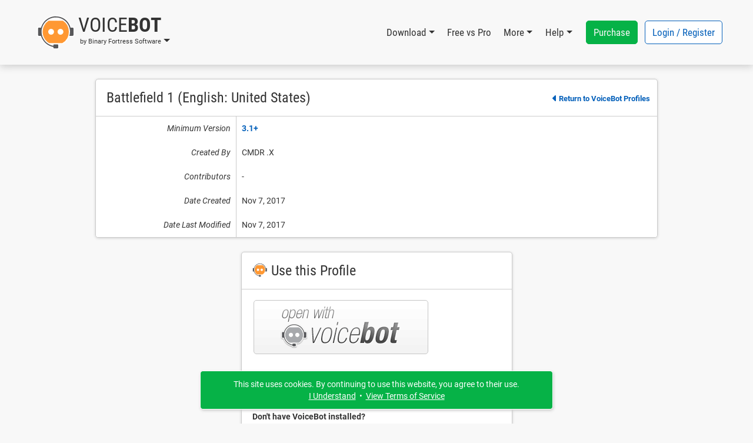

--- FILE ---
content_type: text/html; charset=UTF-8
request_url: https://www.voicebot.net/Profiles/View/?ID=9229b5a0-2cb4-468f-9932-bfde34b29e74
body_size: 19069
content:
<!DOCTYPE html>

<html lang="EN" xml:lang="EN" xmlns="http://www.w3.org/1999/xhtml">

<head>
    <meta http-equiv="Content-Type" content="text/html; charset=UTF-8" />
    <meta http-equiv="X-UA-Compatible" content="IE=edge" />
    <meta name="theme-color" content="#0460ba" />
    <meta name="color-scheme" content="light dark" />
    <meta name="misapplication-TileColor" content="#0460ba" />
    <meta name="viewport" content="width=device-width, height=device-height, initial-scale=1, user-scalable=yes, minimum-scale=0.25, maximum-scale=10" />
    <link rel="icon" href="/favicon.ico" type="image/x-icon" />
    <link rel="shortcut icon" href="/favicon.ico" type="image/x-icon" />
    <link rel="manifest" href="/manifest.json" />
    <link rel="apple-touch-icon" href="https://www.binaryfortress.com/MediaCommon/Products/256/VoiceBot.light.png" />

    <title>Battlefield 1 (English: United States) &bull; Profile &bull; VoiceBot by Binary Fortress Software</title>

    <link rel="alternate" type="application/rss+xml" title="Binary Fortress News" href="https://feeds.feedburner.com/BinaryFortressSoftware/" />
    <!-- JS1 -->
    <script src="/MediaCommon/jQuery/jquery.js?rev=2026-01-09-18-31-20260109144001" type="text/javascript"></script>
    <script src="/MediaCommon/Vue/vue.min.js?rev=2026-01-09-18-31-20260109144001" type="text/javascript"></script>
    <script src="/MediaCommon/Vue/vuedraggable.umd.min.js?rev=2026-01-09-18-31-20260109144001" type="text/javascript"></script>
    <script src="/MediaCommon/Generated/bfs.common.min.js?rev=2026-01-09-18-31-20260109144001" type="text/javascript"></script>
    <script src="/MediaCommon/Bootstrap/bootstrap.bundle.min.js?rev=2026-01-09-18-31-20260109144001" type="text/javascript"></script>
    <script src="/MediaCommon/Sentry/bundle.min.js" crossorigin="anonymous" type="text/javascript"></script>

    <!-- JS2 -->
    <script src="/MediaCommon/Generated-shoelace/shoelace.custom.js?rev=2026-01-09-18-31-20260109144001" type="text/javascript"></script>
    <script type="text/javascript">function preloadImage(src) { var img = new Image(); img.src = src; }</script>
    <script src="/MediaCommon/jQuery/draggable.js?rev=2026-01-09-18-31-20260109144001" type="text/javascript"></script>

    <!-- CSS2 -->
    <link rel="stylesheet" type="text/css" href="/MediaCommon/Generated-shoelace/shoelace.dark.css" />
    <link rel="stylesheet" type="text/css" href="/MediaCommon/Generated-shoelace/shoelace.light.css" />
    <link rel="stylesheet" type="text/css" href="/MediaCommon/Generated/BFS.min.css?rev=2026-01-09-18-31-20260109144001" />

    <!-- HeaderMisc -->
    
    <!-- Google Authentication -->
    <script src="https://accounts.google.com/gsi/client" async defer></script>
    <meta name="description" content="VoiceBot lets you take command with your voice! Say commands out loud to send actions to your games and applications. Use your voice to type keyboard shortcuts, click and move your mouse, and execute macros and scripts." />
    <!-- X -->
    <meta name="twitter:card" content="photo" />
    <meta name="twitter:url" content="https://www.voicebot.net/Profiles/View/?ID=9229b5a0-2cb4-468f-9932-bfde34b29e74" />
    <meta name="twitter:title" content="VoiceBot" />
    <meta name="twitter:description" content="VoiceBot lets you take command with your voice! Say commands out loud to send actions to your games and applications. Use your voice to type keyboard shortcuts, click and move your mouse, and execute macros and scripts." />
    <meta name="twitter:image" content="https://www.binaryfortress.com/MediaCommon/Products/256/VoiceBot.light.png" />
    <meta name="twitter:image:width" content="256" />
    <meta name="twitter:image:height" content="256" />

</head>
<body data-theme="light" class="" >
<!-- Fade / Loading -->
<div id="bfFadeContents">
    <div id="bfLoadingSpinner"><img src="https://www.voicebot.net/MediaCommon/SVGs/Animated/LoadingSpinnerWhite.svg" style="box-sizing:border-box;position:relative;overflow:hidden;vertical-align:middle;width:256px;height:256px;" /></div>
</div>

<!-- Toast Notifications -->
<sl-alert id="toastGeneral" variant="primary" duration="7000" closable><sl-icon slot="icon" src="https://www.voicebot.net/MediaCommon/SVGs/FontAwesome/circle-info.blue.svg" style="font-size:24px;"></sl-icon><div id="toastGeneralMessage"></div></sl-alert>
<sl-alert id="toastSuccess" variant="success" duration="7000" closable><sl-icon slot="icon" src="https://www.voicebot.net/MediaCommon/SVGs/FontAwesome/circle-check.green.svg" style="font-size:24px;"></sl-icon><div id="toastSuccessMessage"></div></sl-alert>
<sl-alert id="toastWarning" variant="warning" duration="7000" closable><sl-icon slot="icon" src="https://www.voicebot.net/MediaCommon/SVGs/FontAwesome/triangle-exclamation.yellow.svg" style="font-size:24px;"></sl-icon><div id="toastWarningMessage"></div></sl-alert>
<sl-alert id="toastError" variant="danger" duration="7000" closable><sl-icon slot="icon" src="https://www.voicebot.net/MediaCommon/SVGs/FontAwesome/square-exclamation.red.svg" style="font-size:24px;"></sl-icon><div id="toastErrorMessage"></div></sl-alert>

<!-- Ajax Loading -->
<div id="masterAjaxLoading"><img src="https://www.voicebot.net/MediaCommon/SVGs/Animated/LoadingSpinner.svg" alt="Processing Ajax..." style="box-sizing:border-box;position:relative;overflow:hidden;vertical-align:middle;width:16px;height:16px;" HelpButtonData="Processing Ajax..." HelpButtonDataAlign="BelowMiddle" /></div>

<!-- Dialogs Ajax -->
<div id="bfDialogsAjax"></div>
<!-- Dialogs Ajax End -->
<!-- Dialogs Content -->
<div id="DialogWrapper"><div id="bfDialogMessage" class="bfDialogJS" style="width:auto;min-width:400px;max-width:600px"><div class="bfDialogDragJS"></div><div id=""><a name="dialogmessage" style="width:0; height:0;"></a><h2 class="TableTitle TableTitleDialog"><div class="TableTitleText">Title</div><div class="TitleButtons"></div><div HelpButtonData="Close Dialog" HelpButtonDataAlign="BelowMiddle" class="TableTitleButton bfDialogCloseJS"><a href="#" onclick="return bfs.dialog.closeDialog('bfDialogMessage');"><img src="https://www.voicebot.net/MediaCommon/SVGs/FontAwesome/circle-xmark.blue.svg" style="box-sizing:border-box;position:relative;overflow:hidden;vertical-align:middle;width:24px;height:24px;" /></a></div></h2><div class="TableTitleContent table-responsive"><div class="bfDialogInnerJS bfDialogInnerWithButtonsJS"><div class="bfDialogInnerText bfDialogTextFrame">Message</div>
</div>
</div></div><div class="bfDialogBottomButtonsJS"><a href="" id="btnMessageOK" onclick="return bfs.dialog.closeWrappingDialog(this);" class="ControlButton ButtonGreen">OK</a></div></div>
<div id="bfDialogMessageConfirm" class="bfDialogJS" style="width:auto;min-width:400px;max-width:600px"><div class="bfDialogDragJS"></div><div id=""><a name="dialogmessageconfirm" style="width:0; height:0;"></a><h2 class="TableTitle TableTitleDialog"><div class="TableTitleText">Confirm</div><div class="TitleButtons"></div><div HelpButtonData="Close Dialog" HelpButtonDataAlign="BelowMiddle" class="TableTitleButton bfDialogCloseJS"><a href="#" onclick="return bfs.dialog.closeDialog('bfDialogMessageConfirm');"><img src="https://www.voicebot.net/MediaCommon/SVGs/FontAwesome/circle-xmark.blue.svg" style="box-sizing:border-box;position:relative;overflow:hidden;vertical-align:middle;width:24px;height:24px;" /></a></div></h2><div class="TableTitleContent table-responsive"><div class="bfDialogInnerJS bfDialogInnerWithButtonsJS"><div class="bfDialogInnerText bfDialogTextFrame"></div>
</div>
</div></div><div class="bfDialogBottomButtonsJS"><a href="" id="btnConfirmNo" onclick="return false;" class="ControlButton">No</a><a href="" id="btnConfirmYes" onclick="return false;" class="ControlButton ButtonGreen GapLeft">Yes</a></div></div>
<div id="bfDialogMessageConfirmWarning" class="bfDialogJS" style="width:auto;min-width:400px;max-width:600px"><div class="bfDialogDragJS"></div><div id=""><a name="dialogmessageconfirmwarning" style="width:0; height:0;"></a><h2 class="TableTitle TableTitleDialog"><div class="TableTitleText">Confirm</div><div class="TitleButtons"></div><div HelpButtonData="Close Dialog" HelpButtonDataAlign="BelowMiddle" class="TableTitleButton bfDialogCloseJS"><a href="#" onclick="return bfs.dialog.closeDialog('bfDialogMessageConfirmWarning');"><img src="https://www.voicebot.net/MediaCommon/SVGs/FontAwesome/circle-xmark.blue.svg" style="box-sizing:border-box;position:relative;overflow:hidden;vertical-align:middle;width:24px;height:24px;" /></a></div></h2><div class="TableTitleContent table-responsive"><div class="bfDialogInnerJS bfDialogInnerWithButtonsJS"><div class="bfDialogInnerText bfDialogTextFrame"></div>
</div>
</div></div><div class="bfDialogBottomButtonsJS"><a href="" id="btnConfirmWarningNo" onclick="return false;" class="ControlButton">Cancel</a><a href="" id="btnConfirmWarningYes" onclick="return false;" class="ControlButton ButtonYellow GapLeft">Confirm</a></div></div>
<div id="bfDialogMessageConfirmDelete" class="bfDialogJS" style="width:auto;min-width:400px;max-width:600px"><div class="bfDialogDragJS"></div><div id=""><a name="dialogmessageconfirmdelete" style="width:0; height:0;"></a><h2 class="TableTitle TableTitleDialog"><div class="TableTitleText">Confirm</div><div class="TitleButtons"></div><div HelpButtonData="Close Dialog" HelpButtonDataAlign="BelowMiddle" class="TableTitleButton bfDialogCloseJS"><a href="#" onclick="return bfs.dialog.closeDialog('bfDialogMessageConfirmDelete');"><img src="https://www.voicebot.net/MediaCommon/SVGs/FontAwesome/circle-xmark.blue.svg" style="box-sizing:border-box;position:relative;overflow:hidden;vertical-align:middle;width:24px;height:24px;" /></a></div></h2><div class="TableTitleContent table-responsive"><div class="bfDialogInnerJS bfDialogInnerWithButtonsJS"><div class="bfDialogInnerText bfDialogTextFrame"></div>
</div>
</div></div><div class="bfDialogBottomButtonsJS"><a href="" id="btnConfirmDeleteNo" onclick="return false;" class="ControlButton">Cancel</a><a href="" id="btnConfirmDeleteYes" onclick="return false;" class="ControlButton ButtonRed GapLeft">Delete</a></div></div>
<div id="bfDialogMessageConfirmDeleteWithCheckbox" class="bfDialogJS" style="width:auto;min-width:400px;max-width:600px"><div class="bfDialogDragJS"></div><div id=""><a name="confirm" style="width:0; height:0;"></a><h2 class="TableTitle TableTitleDialog"><div class="TableTitleText">Confirm</div><div class="TitleButtons"></div><div HelpButtonData="Close Dialog" HelpButtonDataAlign="BelowMiddle" class="TableTitleButton bfDialogCloseJS"><a href="#" onclick="return bfs.dialog.closeDialog('bfDialogMessageConfirmDeleteWithCheckbox');"><img src="https://www.voicebot.net/MediaCommon/SVGs/FontAwesome/circle-xmark.blue.svg" style="box-sizing:border-box;position:relative;overflow:hidden;vertical-align:middle;width:24px;height:24px;" /></a></div></h2><div class="TableTitleContent table-responsive"><form class="bfDialogInnerJS bfDialogInnerWithButtonsJS" onsubmit="if($('#frmbfDialogMessageConfirmDeleteWithCheckbox')[0].checkValidity()){bfs.loading.show()};" id="frmbfDialogMessageConfirmDeleteWithCheckbox" name="frmbfDialogMessageConfirmDeleteWithCheckbox" method="post" enctype="multipart/form-data" action="#" accept-charset="UTF-8" >
<input type="hidden" name="FormSubmitfrmbfDialogMessageConfirmDeleteWithCheckbox" id="FormSubmitfrmbfDialogMessageConfirmDeleteWithCheckbox" value="1" />

<div class="row">
<div id="" class="col-md-12 BoxWrap"><div class="Box table-responsive"><div class="TableTitleContent table-responsive"><div class="TableBody container-fluid"><div class="row RowWhiteNoHover"><div class="col-md-12 TableCell text-start ConfirmPromptMessage">Are you sure you want to delete this item?</div></div><div class="row RowWhiteNoHover"><div class="col-md-12 TableCell text-start"><label name="chkfrmbfDialogMessageConfirmDeleteWithCheckboxDeleteOptionLabel" id="chkfrmbfDialogMessageConfirmDeleteWithCheckboxDeleteOptionLabel" class="BFCheckBox"><input type="checkbox" name="chkfrmbfDialogMessageConfirmDeleteWithCheckboxDeleteOption" value="1" id="chkfrmbfDialogMessageConfirmDeleteWithCheckboxDeleteOption"><div class="BFCheckBoxIndicator" style="margin-right:3px"></div><div class="BFCheckBoxText">Confirm</div></label></div></div></div></div></div></div></div>
<div class="bfDialogBottomButtonsJS">
<a href="#" onclick="return bfs.dialog.closeWrappingDialog(this, function(){});" class="ControlButton GapLeft">Cancel</a><input type="submit" name="btnfrmbfDialogMessageConfirmDeleteWithCheckboxDelete" value="Delete" id="btnUpdate019bbfa380f477ce90eb057e66463b89" class="ControlButton ButtonRed GapLeft">
</div>
</form>

</div></div></div>
<div id="bfDialogMessageConfirmDeleteWithRadios" class="bfDialogJS" style="width:auto;min-width:400px;max-width:600px"><div class="bfDialogDragJS"></div><div id=""><a name="confirm" style="width:0; height:0;"></a><h2 class="TableTitle TableTitleDialog"><div class="TableTitleText">Confirm</div><div class="TitleButtons"></div><div HelpButtonData="Close Dialog" HelpButtonDataAlign="BelowMiddle" class="TableTitleButton bfDialogCloseJS"><a href="#" onclick="return bfs.dialog.closeDialog('bfDialogMessageConfirmDeleteWithRadios');"><img src="https://www.voicebot.net/MediaCommon/SVGs/FontAwesome/circle-xmark.blue.svg" style="box-sizing:border-box;position:relative;overflow:hidden;vertical-align:middle;width:24px;height:24px;" /></a></div></h2><div class="TableTitleContent table-responsive"><form class="bfDialogInnerJS bfDialogInnerWithButtonsJS" onsubmit="if($('#frmbfDialogMessageConfirmDeleteWithRadios')[0].checkValidity()){bfs.loading.show()};" id="frmbfDialogMessageConfirmDeleteWithRadios" name="frmbfDialogMessageConfirmDeleteWithRadios" method="post" enctype="multipart/form-data" action="#" accept-charset="UTF-8" >
<input type="hidden" name="FormSubmitfrmbfDialogMessageConfirmDeleteWithRadios" id="FormSubmitfrmbfDialogMessageConfirmDeleteWithRadios" value="1" />

<div class="row">
<div id="" class="col-md-12 BoxWrap"><div class="Box table-responsive"><div class="TableTitleContent table-responsive"><div class="TableBody container-fluid"><div class="row RowWhiteNoHover"><div class="col-md-12 TableCell text-start ConfirmPromptMessage">Are you sure you want to delete this item?</div></div><div class="row DeleteRadioA RowWhiteNoHover"><div class="col-md-12 TableCell text-start"><label for="radfrmbfDialogMessageConfirmDeleteWithRadiosOptionA" class="BFRadioButton"><input type="radio" id="radfrmbfDialogMessageConfirmDeleteWithRadiosOptionA" name="radfrmbfDialogMessageConfirmDeleteWithRadiosOptionRadio" value="OptionA" checked=""><span class="BFRadioButtonText">Placeholder</span><span class="BFRadioButtonCheck"></span></label></div></div><div class="row DeleteRadioB RowWhiteNoHover"><div class="col-md-12 TableCell text-start"><label for="radfrmbfDialogMessageConfirmDeleteWithRadiosOptionB" class="BFRadioButton"><input type="radio" id="radfrmbfDialogMessageConfirmDeleteWithRadiosOptionB" name="radfrmbfDialogMessageConfirmDeleteWithRadiosOptionRadio" value="OptionB" checked=""><span class="BFRadioButtonText">Placeholder</span><span class="BFRadioButtonCheck"></span></label></div></div></div></div></div></div></div>
<div class="bfDialogBottomButtonsJS">
<a href="#" onclick="return bfs.dialog.closeWrappingDialog(this, function(){});" class="ControlButton GapLeft">Cancel</a><input type="submit" name="btnfrmbfDialogMessageConfirmDeleteWithRadiosDelete" value="Delete" id="btnUpdate019bbfa380f4740b873410908a92b0bb" class="ControlButton ButtonRed GapLeft">
</div>
</form>

</div></div></div>
<div id="bfDialogMessageConfirmWarningWithRadios" class="bfDialogJS" style="width:auto;min-width:400px;max-width:600px"><div class="bfDialogDragJS"></div><div id=""><a name="confirm" style="width:0; height:0;"></a><h2 class="TableTitle TableTitleDialog"><div class="TableTitleText">Confirm</div><div class="TitleButtons"></div><div HelpButtonData="Close Dialog" HelpButtonDataAlign="BelowMiddle" class="TableTitleButton bfDialogCloseJS"><a href="#" onclick="return bfs.dialog.closeDialog('bfDialogMessageConfirmWarningWithRadios');"><img src="https://www.voicebot.net/MediaCommon/SVGs/FontAwesome/circle-xmark.blue.svg" style="box-sizing:border-box;position:relative;overflow:hidden;vertical-align:middle;width:24px;height:24px;" /></a></div></h2><div class="TableTitleContent table-responsive"><form class="bfDialogInnerJS bfDialogInnerWithButtonsJS" onsubmit="if($('#frmbfDialogMessageConfirmWarningWithRadios')[0].checkValidity()){bfs.loading.show()};" id="frmbfDialogMessageConfirmWarningWithRadios" name="frmbfDialogMessageConfirmWarningWithRadios" method="post" enctype="multipart/form-data" action="#" accept-charset="UTF-8" >
<input type="hidden" name="FormSubmitfrmbfDialogMessageConfirmWarningWithRadios" id="FormSubmitfrmbfDialogMessageConfirmWarningWithRadios" value="1" />

<div class="row">
<div id="" class="col-md-12 BoxWrap"><div class="Box table-responsive"><div class="TableTitleContent table-responsive"><div class="TableBody container-fluid"><div class="row RowWhiteNoHover"><div class="col-md-12 TableCell text-start ConfirmPromptMessage">Are you sure?</div></div><div class="row DeleteRadioA RowWhiteNoHover"><div class="col-md-12 TableCell text-start"><label for="radfrmbfDialogMessageConfirmWarningWithRadiosOptionA" class="BFRadioButton"><input type="radio" id="radfrmbfDialogMessageConfirmWarningWithRadiosOptionA" name="radfrmbfDialogMessageConfirmWarningWithRadiosOptionRadio" value="OptionA" checked=""><span class="BFRadioButtonText">Placeholder</span><span class="BFRadioButtonCheck"></span></label></div></div><div class="row DeleteRadioB RowWhiteNoHover"><div class="col-md-12 TableCell text-start"><label for="radfrmbfDialogMessageConfirmWarningWithRadiosOptionB" class="BFRadioButton"><input type="radio" id="radfrmbfDialogMessageConfirmWarningWithRadiosOptionB" name="radfrmbfDialogMessageConfirmWarningWithRadiosOptionRadio" value="OptionB" checked=""><span class="BFRadioButtonText">Placeholder</span><span class="BFRadioButtonCheck"></span></label></div></div></div></div></div></div></div>
<div class="bfDialogBottomButtonsJS">
<a href="#" onclick="return bfs.dialog.closeWrappingDialog(this, function(){});" class="ControlButton GapLeft">Cancel</a><input type="submit" name="btnfrmbfDialogMessageConfirmWarningWithRadiosConfirm" value="Confirm" id="btnUpdate019bbfa380f5750d8d1373d5876278b7" class="ControlButton ButtonYellow GapLeft">
</div>
</form>

</div></div></div></div>
<!-- Dialogs Content End -->
<div id="PageWrap" class="JustifyCenter NarrowWidth">
<header>
<nav id="HeaderNav" class="navbar navbar-expand-lg"><div class="container-lg"><div class="nav-item dropdown navbar-nav NavProduct"><a href="#" id="navVoiceBotbyBinaryFortressSoftware" data-bs-auto-close="false" data-bs-toggle="dropdown" aria-expanded="false" role="button" class="nav-link dropdown-toggle"><img src="https://www.voicebot.net/MediaCommon/SVGs/VoiceBot/Logo.light.svg" class="NavProductLogo" alt="VoiceBot: Voice Powered Game Control" style="box-sizing:border-box;position:relative;overflow:hidden;vertical-align:middle;width:64px;height:64px;" HelpButtonData="&lt;span class=&quot;skiptranslate&quot;&gt;VoiceBot: Voice Powered Game Control&lt;/span&gt;" HelpButtonDataAlign="BelowMiddle" /><div class="NavProductName"><div class="NavProductNameTop"><span class="ProductNamePart1 skiptranslate">Voice</span><span class="ProductNamePart2 skiptranslate">Bot</span></div><div class="NavProductNameBottom skiptranslate">by Binary Fortress Software</div></div></a><ul aria-labelledby="navVoiceBotbyBinaryFortressSoftware" class="dropdown-menu"><li><a href="https://www.voicebot.net" HelpButtonData="VoiceBot lets you take command with your voice! Say commands out loud to send actions to your games and applications. Use your voice to type keyboard shortcuts, click and move your mouse, and execute macros and scripts." HelpButtonDataAlign="BelowMiddle" class="dropdown-item"><img src="https://www.binaryfortress.com/MediaCommon/Products/16/VoiceBot.light.png" alt="VoiceBot: Voice Powered Game Control" style="box-sizing:border-box;position:relative;overflow:hidden;margin-right:3px;vertical-align:middle;width:16px;height:16px;" HelpButtonData="&lt;span class=&quot;skiptranslate&quot;&gt;VoiceBot: Voice Powered Game Control&lt;/span&gt;" HelpButtonDataAlign="BelowMiddle" /><span class="skiptranslate">VoiceBot Home</span></a></li><li><a href="https://www.binaryfortress.com" HelpButtonData="At Binary Fortress our goal is to make apps that make your life easier. From multi-monitor enhancements, to helping you deal with email notifications we have everything you need to streamline your day." HelpButtonDataAlign="BelowMiddle" class="dropdown-item"><img src="https://www.binaryfortress.com/MediaCommon/Products/16/BinaryFortress.light.png" alt="Binary Fortress Software: Apps to Make Life Easier" style="box-sizing:border-box;position:relative;overflow:hidden;margin-right:3px;vertical-align:middle;width:16px;height:16px;" HelpButtonData="&lt;span class=&quot;skiptranslate&quot;&gt;Binary Fortress Software: Apps to Make Life Easier&lt;/span&gt;" HelpButtonDataAlign="BelowMiddle" /><span class="skiptranslate">Binary Fortress Software</span></a></li><li class="dropdown-divider"></li><li><a href="https://www.checkcentral.cc" HelpButtonData="Say goodbye to manually reviewing your email notifications! CheckCentral monitors your notifications for you, and will let you know when something needs your attention." HelpButtonDataAlign="BelowMiddle" class="dropdown-item"><img src="https://www.binaryfortress.com/MediaCommon/Products/16/CheckCentral.light.png" alt="CheckCentral: A Smarter Way to Monitor Your Backups &amp; More" style="box-sizing:border-box;position:relative;overflow:hidden;margin-right:3px;vertical-align:middle;width:16px;height:16px;" HelpButtonData="&lt;span class=&quot;skiptranslate&quot;&gt;CheckCentral: A Smarter Way to Monitor Your Backups &amp; More&lt;/span&gt;" HelpButtonDataAlign="BelowMiddle" /><span class="skiptranslate">CheckCentral</span></a></li><li><a href="https://www.clipboardfusion.com" HelpButtonData="ClipboardFusion makes it easy to remove clipboard text formatting, replace clipboard text or run powerful macros on your clipboard contents! You can even sync your clipboard with other computers and mobile devices." HelpButtonDataAlign="BelowMiddle" class="dropdown-item"><img src="https://www.binaryfortress.com/MediaCommon/Products/16/ClipboardFusion.light.png" alt="ClipboardFusion: Supercharge Your Clipboard" style="box-sizing:border-box;position:relative;overflow:hidden;margin-right:3px;vertical-align:middle;width:16px;height:16px;" HelpButtonData="&lt;span class=&quot;skiptranslate&quot;&gt;ClipboardFusion: Supercharge Your Clipboard&lt;/span&gt;" HelpButtonDataAlign="BelowMiddle" /><span class="skiptranslate">ClipboardFusion</span></a></li><li><a href="https://cloud.show" HelpButtonData="Turn any screen into a digital sign in minutes with CloudShow. Trusted by businesses worldwide, see how CloudShow can help your business today." HelpButtonDataAlign="BelowMiddle" class="dropdown-item"><img src="https://www.binaryfortress.com/MediaCommon/Products/16/CloudShow.light.png" alt="CloudShow: Digital Signage Made Easy" style="box-sizing:border-box;position:relative;overflow:hidden;margin-right:3px;vertical-align:middle;width:16px;height:16px;" HelpButtonData="&lt;span class=&quot;skiptranslate&quot;&gt;CloudShow: Digital Signage Made Easy&lt;/span&gt;" HelpButtonDataAlign="BelowMiddle" /><span class="skiptranslate">CloudShow</span></a></li><li><a href="https://cloud.show/Manager/" HelpButtonData="Digital Signage Made Easy" HelpButtonDataAlign="BelowMiddle" class="dropdown-item"><img src="https://www.binaryfortress.com/MediaCommon/Products/16/CloudShowManager.light.png" alt="CloudShow Manager: Digital Signage Made Easy" style="box-sizing:border-box;position:relative;overflow:hidden;margin-right:3px;vertical-align:middle;width:16px;height:16px;" HelpButtonData="&lt;span class=&quot;skiptranslate&quot;&gt;CloudShow Manager: Digital Signage Made Easy&lt;/span&gt;" HelpButtonDataAlign="BelowMiddle" /><span class="skiptranslate">CloudShow Manager</span></a></li><li><a href="https://www.displayfusion.com" HelpButtonData="DisplayFusion will make your multi-monitor life much easier! With powerful features like Multi-Monitor Taskbars, TitleBar Buttons and fully customizable HotKeys, DisplayFusion will make managing your multiple monitors easy." HelpButtonDataAlign="BelowMiddle" class="dropdown-item"><img src="https://www.binaryfortress.com/MediaCommon/Products/16/DisplayFusion.light.png" alt="DisplayFusion: Multiple Monitors Made Easy" style="box-sizing:border-box;position:relative;overflow:hidden;margin-right:3px;vertical-align:middle;width:16px;height:16px;" HelpButtonData="&lt;span class=&quot;skiptranslate&quot;&gt;DisplayFusion: Multiple Monitors Made Easy&lt;/span&gt;" HelpButtonDataAlign="BelowMiddle" /><span class="skiptranslate">DisplayFusion</span></a></li><li><a href="https://www.fileseek.ca" HelpButtonData="FileSeek is an easy-to-use file search app that includes advanced functionality for power users! Search through files using simple queries or regular expressions. You can even sync your search settings between computers." HelpButtonDataAlign="BelowMiddle" class="dropdown-item"><img src="https://www.binaryfortress.com/MediaCommon/Products/16/FileSeek.light.png" alt="FileSeek: Lightning Fast File Search" style="box-sizing:border-box;position:relative;overflow:hidden;margin-right:3px;vertical-align:middle;width:16px;height:16px;" HelpButtonData="&lt;span class=&quot;skiptranslate&quot;&gt;FileSeek: Lightning Fast File Search&lt;/span&gt;" HelpButtonDataAlign="BelowMiddle" /><span class="skiptranslate">FileSeek</span></a></li><li><a href="https://www.logfusion.ca" HelpButtonData="LogFusion is a powerful realtime log monitoring application designed for system administrators and developers! Use custom highlighting rules, filtering and more. You can even sync your LogFusion settings between computers." HelpButtonDataAlign="BelowMiddle" class="dropdown-item"><img src="https://www.binaryfortress.com/MediaCommon/Products/16/LogFusion.light.png" alt="LogFusion: Real-Time Log Monitoring Made Easy" style="box-sizing:border-box;position:relative;overflow:hidden;margin-right:3px;vertical-align:middle;width:16px;height:16px;" HelpButtonData="&lt;span class=&quot;skiptranslate&quot;&gt;LogFusion: Real-Time Log Monitoring Made Easy&lt;/span&gt;" HelpButtonDataAlign="BelowMiddle" /><span class="skiptranslate">LogFusion</span></a></li><li><a href="https://www.traystatus.com" HelpButtonData="TrayStatus shows you the status of keyboard keys like Caps Lock, Num Lock, Scroll Lock, Alt, Ctrl, and more, right in your system tray." HelpButtonDataAlign="BelowMiddle" class="dropdown-item"><img src="https://www.binaryfortress.com/MediaCommon/Products/16/TrayStatus.light.png" alt="TrayStatus: Caps Lock, Num Lock, Scroll Lock, and more in your Tray" style="box-sizing:border-box;position:relative;overflow:hidden;margin-right:3px;vertical-align:middle;width:16px;height:16px;" HelpButtonData="&lt;span class=&quot;skiptranslate&quot;&gt;TrayStatus: Caps Lock, Num Lock, Scroll Lock, and more in your Tray&lt;/span&gt;" HelpButtonDataAlign="BelowMiddle" /><span class="skiptranslate">TrayStatus</span></a></li><li><a href="https://www.voicebot.net" HelpButtonData="VoiceBot lets you take command with your voice! Say commands out loud to send actions to your games and applications. Use your voice to type keyboard shortcuts, click and move your mouse, and execute macros and scripts." HelpButtonDataAlign="BelowMiddle" class="dropdown-item"><img src="https://www.binaryfortress.com/MediaCommon/Products/16/VoiceBot.light.png" alt="VoiceBot: Voice Powered Game Control" style="box-sizing:border-box;position:relative;overflow:hidden;margin-right:3px;vertical-align:middle;width:16px;height:16px;" HelpButtonData="&lt;span class=&quot;skiptranslate&quot;&gt;VoiceBot: Voice Powered Game Control&lt;/span&gt;" HelpButtonDataAlign="BelowMiddle" /><span class="skiptranslate">VoiceBot</span></a></li><li><a href="https://www.wallpaperfusion.com" HelpButtonData="The best multi-monitor and Eyefinity wallpaper images, all in one place! Thousands of hand-picked images, ready for your mobile device or multi-monitor computer." HelpButtonDataAlign="BelowMiddle" class="dropdown-item"><img src="https://www.binaryfortress.com/MediaCommon/Products/16/WallpaperFusion.light.png" alt="WallpaperFusion: The Best Multi-Monitor and Eyefinity Wallpaper Images" style="box-sizing:border-box;position:relative;overflow:hidden;margin-right:3px;vertical-align:middle;width:16px;height:16px;" HelpButtonData="&lt;span class=&quot;skiptranslate&quot;&gt;WallpaperFusion: The Best Multi-Monitor and Eyefinity Wallpaper Images&lt;/span&gt;" HelpButtonDataAlign="BelowMiddle" /><span class="skiptranslate">WallpaperFusion</span></a></li><li class="dropdown-divider"></li><li><a href="https://www.binaryfortress.com/HashTools/" HelpButtonData="HashTools computes and checks hashes with just one click! Supports CRC32, MD5, SHA1, SHA256, SHA384, SHA512 and SFV&#x27;s, as well as integration into the Windows Explorer context menu for one-click access." HelpButtonDataAlign="BelowMiddle" class="dropdown-item"><img src="https://www.binaryfortress.com/MediaCommon/Products/16/HashTools.light.png" alt="HashTools: Compute and Check Hashes with One Click" style="box-sizing:border-box;position:relative;overflow:hidden;margin-right:3px;vertical-align:middle;width:16px;height:16px;" HelpButtonData="&lt;span class=&quot;skiptranslate&quot;&gt;HashTools: Compute and Check Hashes with One Click&lt;/span&gt;" HelpButtonDataAlign="BelowMiddle" /><span class="skiptranslate">HashTools</span></a></li><li><a href="https://www.binaryfortress.com/NotepadReplacer/" HelpButtonData="Do you use a Notepad alternative, like Notepad&#x2B;&#x2B; or Notepad2? Notepad Replacer will allow you to replace the default Windows version of Notepad with whatever alternative you would like to use." HelpButtonDataAlign="BelowMiddle" class="dropdown-item"><img src="https://www.binaryfortress.com/MediaCommon/Products/16/NotepadReplacer.light.png" alt="Notepad Replacer: Replace Notepad the Easy Way" style="box-sizing:border-box;position:relative;overflow:hidden;margin-right:3px;vertical-align:middle;width:16px;height:16px;" HelpButtonData="&lt;span class=&quot;skiptranslate&quot;&gt;Notepad Replacer: Replace Notepad the Easy Way&lt;/span&gt;" HelpButtonDataAlign="BelowMiddle" /><span class="skiptranslate">Notepad Replacer</span></a></li><li><a href="https://www.binaryfortress.com/ShellSend/" HelpButtonData="Email files quickly and easily from the command line." HelpButtonDataAlign="BelowMiddle" class="dropdown-item"><img src="https://www.binaryfortress.com/MediaCommon/Products/16/ShellSend.light.png" alt="ShellSend: Email Files From the Command Line" style="box-sizing:border-box;position:relative;overflow:hidden;margin-right:3px;vertical-align:middle;width:16px;height:16px;" HelpButtonData="&lt;span class=&quot;skiptranslate&quot;&gt;ShellSend: Email Files From the Command Line&lt;/span&gt;" HelpButtonDataAlign="BelowMiddle" /><span class="skiptranslate">ShellSend</span></a></li><li><a href="https://www.binaryfortress.com/WindowInspector/" HelpButtonData="View the window class, text, properties, and more, simply by moving your mouse cursor over the target window." HelpButtonDataAlign="BelowMiddle" class="dropdown-item"><img src="https://www.binaryfortress.com/MediaCommon/Products/16/WindowInspector.light.png" alt="Window Inspector: Inspect Your Desktop Windows" style="box-sizing:border-box;position:relative;overflow:hidden;margin-right:3px;vertical-align:middle;width:16px;height:16px;" HelpButtonData="&lt;span class=&quot;skiptranslate&quot;&gt;Window Inspector: Inspect Your Desktop Windows&lt;/span&gt;" HelpButtonDataAlign="BelowMiddle" /><span class="skiptranslate">Window Inspector</span></a></li><li class="dropdown-divider"></li><li class="dropdown navbar-nav"><a href="#" id="navnavVoiceBotbyBinaryFortressSoftwareOnlineTools" data-bs-auto-close="false" data-bs-toggle="dropdown" aria-expanded="false" role="button" class="dropdown-item dropdown-toggle">Online Tools</a><ul aria-labelledby="navnavVoiceBotbyBinaryFortressSoftwareOnlineTools" class="dropdown-menu dropdown-submenu"><li><a href="https://www.binaryfortress.com/Base64Decoder/" HelpButtonData="Decode a Base64 string to either a string or binary file. No app to download, quick and easy online." HelpButtonDataAlign="BelowMiddle" class="dropdown-item"><img src="https://www.binaryfortress.com/MediaCommon/Products/16/Base64Decoder.light.png" alt="Base64 Decoder: Decode a Base64 string to either a string or binary file. No app to download, quick and easy online." style="box-sizing:border-box;position:relative;overflow:hidden;margin-right:3px;vertical-align:middle;width:16px;height:16px;" HelpButtonData="&lt;span class=&quot;skiptranslate&quot;&gt;Base64 Decoder: Decode a Base64 string to either a string or binary file. No app to download, quick and easy online.&lt;/span&gt;" HelpButtonDataAlign="BelowMiddle" /><span class="skiptranslate">Base64 Decoder</span></a></li><li><a href="https://www.binaryfortress.com/Base64Encoder/" HelpButtonData="Encode text or a file to a base64 string. No app to download, quick and easy online." HelpButtonDataAlign="BelowMiddle" class="dropdown-item"><img src="https://www.binaryfortress.com/MediaCommon/Products/16/Base64Encoder.light.png" alt="Base64 Encoder: Encode text or a file to a base64 string. No app to download, quick and easy online." style="box-sizing:border-box;position:relative;overflow:hidden;margin-right:3px;vertical-align:middle;width:16px;height:16px;" HelpButtonData="&lt;span class=&quot;skiptranslate&quot;&gt;Base64 Encoder: Encode text or a file to a base64 string. No app to download, quick and easy online.&lt;/span&gt;" HelpButtonDataAlign="BelowMiddle" /><span class="skiptranslate">Base64 Encoder</span></a></li><li><a href="https://www.binaryfortress.com/HtmlDecode/" HelpButtonData="HTML decode a string. No app to download, quick and easy online." HelpButtonDataAlign="BelowMiddle" class="dropdown-item"><img src="https://www.binaryfortress.com/MediaCommon/Products/16/HtmlDecode.light.png" alt="HTML Decoder: HTML decode a string. No app to download, quick and easy online." style="box-sizing:border-box;position:relative;overflow:hidden;margin-right:3px;vertical-align:middle;width:16px;height:16px;" HelpButtonData="&lt;span class=&quot;skiptranslate&quot;&gt;HTML Decoder: HTML decode a string. No app to download, quick and easy online.&lt;/span&gt;" HelpButtonDataAlign="BelowMiddle" /><span class="skiptranslate">HTML Decoder</span></a></li><li><a href="https://www.binaryfortress.com/HtmlEncode/" HelpButtonData="HTML encode a string. No app to download, quick and easy online." HelpButtonDataAlign="BelowMiddle" class="dropdown-item"><img src="https://www.binaryfortress.com/MediaCommon/Products/16/HtmlEncode.light.png" alt="HTML Encoder: HTML encode a string. No app to download, quick and easy online." style="box-sizing:border-box;position:relative;overflow:hidden;margin-right:3px;vertical-align:middle;width:16px;height:16px;" HelpButtonData="&lt;span class=&quot;skiptranslate&quot;&gt;HTML Encoder: HTML encode a string. No app to download, quick and easy online.&lt;/span&gt;" HelpButtonDataAlign="BelowMiddle" /><span class="skiptranslate">HTML Encoder</span></a></li><li><a href="https://www.binaryfortress.com/JsonPrettyPrint/" HelpButtonData="Format minified JSON into something readable. No app to download, quick and easy online." HelpButtonDataAlign="BelowMiddle" class="dropdown-item"><img src="https://www.binaryfortress.com/MediaCommon/Products/16/JsonPrettyPrint.light.png" alt="JSON Pretty Print: Format minified JSON into something readable. No app to download, quick and easy online." style="box-sizing:border-box;position:relative;overflow:hidden;margin-right:3px;vertical-align:middle;width:16px;height:16px;" HelpButtonData="&lt;span class=&quot;skiptranslate&quot;&gt;JSON Pretty Print: Format minified JSON into something readable. No app to download, quick and easy online.&lt;/span&gt;" HelpButtonDataAlign="BelowMiddle" /><span class="skiptranslate">JSON Pretty Print</span></a></li><li><a href="https://www.binaryfortress.com/JsonToXml/" HelpButtonData="Convert JSON to XML. No app to download, quick and easy online." HelpButtonDataAlign="BelowMiddle" class="dropdown-item"><img src="https://www.binaryfortress.com/MediaCommon/Products/16/JsonToXml.light.png" alt="JSON to XML Converter: Convert JSON to XML. No app to download, quick and easy online." style="box-sizing:border-box;position:relative;overflow:hidden;margin-right:3px;vertical-align:middle;width:16px;height:16px;" HelpButtonData="&lt;span class=&quot;skiptranslate&quot;&gt;JSON to XML Converter: Convert JSON to XML. No app to download, quick and easy online.&lt;/span&gt;" HelpButtonDataAlign="BelowMiddle" /><span class="skiptranslate">JSON to XML Converter</span></a></li><li><a href="https://www.binaryfortress.com/UrlDecode/" HelpButtonData="URL decode a string. No app to download, quick and easy online." HelpButtonDataAlign="BelowMiddle" class="dropdown-item"><img src="https://www.binaryfortress.com/MediaCommon/Products/16/UrlDecode.light.png" alt="URL Decoder: URL decode a string. No app to download, quick and easy online." style="box-sizing:border-box;position:relative;overflow:hidden;margin-right:3px;vertical-align:middle;width:16px;height:16px;" HelpButtonData="&lt;span class=&quot;skiptranslate&quot;&gt;URL Decoder: URL decode a string. No app to download, quick and easy online.&lt;/span&gt;" HelpButtonDataAlign="BelowMiddle" /><span class="skiptranslate">URL Decoder</span></a></li><li><a href="https://www.binaryfortress.com/UrlEncode/" HelpButtonData="URL encode a string. No app to download, quick and easy online." HelpButtonDataAlign="BelowMiddle" class="dropdown-item"><img src="https://www.binaryfortress.com/MediaCommon/Products/16/UrlEncode.light.png" alt="URL Encoder: URL encode a string. No app to download, quick and easy online." style="box-sizing:border-box;position:relative;overflow:hidden;margin-right:3px;vertical-align:middle;width:16px;height:16px;" HelpButtonData="&lt;span class=&quot;skiptranslate&quot;&gt;URL Encoder: URL encode a string. No app to download, quick and easy online.&lt;/span&gt;" HelpButtonDataAlign="BelowMiddle" /><span class="skiptranslate">URL Encoder</span></a></li><li><a href="https://www.binaryfortress.com/XmlPrettyPrint/" HelpButtonData="Format XML into something readable. No app to download, quick and easy online." HelpButtonDataAlign="BelowMiddle" class="dropdown-item"><img src="https://www.binaryfortress.com/MediaCommon/Products/16/XmlPrettyPrint.light.png" alt="XML Pretty Print: Format XML into something readable. No app to download, quick and easy online." style="box-sizing:border-box;position:relative;overflow:hidden;margin-right:3px;vertical-align:middle;width:16px;height:16px;" HelpButtonData="&lt;span class=&quot;skiptranslate&quot;&gt;XML Pretty Print: Format XML into something readable. No app to download, quick and easy online.&lt;/span&gt;" HelpButtonDataAlign="BelowMiddle" /><span class="skiptranslate">XML Pretty Print</span></a></li><li><a href="https://www.binaryfortress.com/XmlToJson/" HelpButtonData="Convert XML to JSON. No app to download, quick and easy online." HelpButtonDataAlign="BelowMiddle" class="dropdown-item"><img src="https://www.binaryfortress.com/MediaCommon/Products/16/XmlToJson.light.png" alt="XML to JSON Converter: Convert XML to JSON. No app to download, quick and easy online." style="box-sizing:border-box;position:relative;overflow:hidden;margin-right:3px;vertical-align:middle;width:16px;height:16px;" HelpButtonData="&lt;span class=&quot;skiptranslate&quot;&gt;XML to JSON Converter: Convert XML to JSON. No app to download, quick and easy online.&lt;/span&gt;" HelpButtonDataAlign="BelowMiddle" /><span class="skiptranslate">XML to JSON Converter</span></a></li></ul></li><li class="dropdown-divider"></li><li><a href="https://www.voicebot.net/MoreApps/" HelpButtonData="At Binary Fortress our goal is to make apps that make your life easier. From multi-monitor enhancements, to helping you deal with email notifications we have everything you need to streamline your day." HelpButtonDataAlign="BelowMiddle" class="dropdown-item"><img src="https://www.binaryfortress.com/MediaCommon/Products/16/BinaryFortress.light.png" alt="Binary Fortress Software: Apps to Make Life Easier" style="box-sizing:border-box;position:relative;overflow:hidden;margin-right:3px;vertical-align:middle;width:16px;height:16px;" HelpButtonData="&lt;span class=&quot;skiptranslate&quot;&gt;Binary Fortress Software: Apps to Make Life Easier&lt;/span&gt;" HelpButtonDataAlign="BelowMiddle" />View All Binary Fortress Apps</a></li></ul></div>
<button type="button" data-bs-toggle="collapse" data-bs-target="#NavToggle" aria-controls="NavToggle" aria-expanded="false" aria-label="Toggle Navigation" class="navbar-toggler"><img src="https://www.voicebot.net/MediaCommon/SVGs/FontAwesome/bars.blue.svg" alt="Navigation" style="box-sizing:border-box;position:relative;overflow:hidden;vertical-align:middle;width:24px;height:24px;" HelpButtonData="Navigation" HelpButtonDataAlign="BelowMiddle" /></button>
<div class="navbar-collapse collapse justify-content-end" id="NavToggle">
<div class="nav-item dropdown navbar-nav"><a href="#" id="navDownload" data-bs-auto-close="false" data-bs-toggle="dropdown" aria-expanded="false" role="button" class="nav-link dropdown-toggle"><span class="d-lg-none NavIcon"><img src="https://www.voicebot.net/MediaCommon/SVGs/FontAwesome/cloud-arrow-down.light.svg" style="box-sizing:border-box;position:relative;overflow:hidden;margin-right:3px;vertical-align:middle;width:16px;height:16px;" /></span>Download</a><ul aria-labelledby="navDownload" class="dropdown-menu"><li><a href="https://www.voicebot.net/Download/" class="dropdown-item">Download</a></li><li><a href="https://www.voicebot.net/ChangeLog/" class="dropdown-item">Change Log</a></li><li class="dropdown-divider"></li><li><a href="https://www.voicebot.net/License/" class="dropdown-item">License (EULA)</a></li></ul></div><div class="nav-item"><a href="https://www.voicebot.net/Compare/" class="nav-link"><span class="d-lg-none NavIcon"><img src="https://www.voicebot.net/MediaCommon/SVGs/FontAwesome/file-lines.light.svg" style="box-sizing:border-box;position:relative;overflow:hidden;margin-right:3px;vertical-align:middle;width:16px;height:16px;" /></span>Free vs Pro</a></div><div class="nav-item dropdown navbar-nav"><a href="#" id="navMore" data-bs-auto-close="false" data-bs-toggle="dropdown" aria-expanded="false" role="button" class="nav-link dropdown-toggle"><span class="d-lg-none NavIcon"><img src="https://www.voicebot.net/MediaCommon/SVGs/FontAwesome/circle-info.light.svg" style="box-sizing:border-box;position:relative;overflow:hidden;margin-right:3px;vertical-align:middle;width:16px;height:16px;" /></span>More</a><ul aria-labelledby="navMore" class="dropdown-menu"><li><a href="https://www.voicebot.net/Screenshots/" class="dropdown-item">Screenshots</a></li><li><a href="https://www.voicebot.net/Profiles/" class="dropdown-item">Game & App Profiles</a></li><li><a href="https://www.voicebot.net/Languages/" class="dropdown-item">Languages</a></li></ul></div><div class="nav-item dropdown navbar-nav"><a href="#" id="navHelp" data-bs-auto-close="false" data-bs-toggle="dropdown" aria-expanded="false" role="button" class="nav-link dropdown-toggle"><span class="d-lg-none NavIcon"><img src="https://www.voicebot.net/MediaCommon/SVGs/FontAwesome/circle-question.light.svg" style="box-sizing:border-box;position:relative;overflow:hidden;margin-right:3px;vertical-align:middle;width:16px;height:16px;" /></span>Help</a><ul aria-labelledby="navHelp" class="dropdown-menu"><li><a href="https://www.voicebot.net/Resources/" class="dropdown-item">Resources</a></li><li><a href="https://www.voicebot.net/Help/" class="dropdown-item">Help Guide</a></li><li><a href="https://www.voicebot.net/FAQ/" class="dropdown-item">FAQ</a></li><li><a href="https://www.voicebot.net/Discussions/" class="dropdown-item">Discussions</a></li><li><a href="https://www.voicebot.net/Support/" class="dropdown-item">Contact Us</a></li><li><a href="https://www.voicebot.net/Support/#findmylicense" class="dropdown-item">Find My License</a></li><li><a href="https://www.voicebot.net/Support/#mailingaddress" class="dropdown-item">Mailing Address</a></li><li><a href="https://www.voicebot.net/AdvancedSettings/" class="dropdown-item">Advanced Settings</a></li></ul></div><div class="nav-item ms-lg-2"><a href="/Purchase/" class="ControlButton ButtonGreen">Purchase</a></div><div class="nav-item user-login"><a href="https://www.voicebot.net/Account/Login/" class="ControlButton ButtonInverted">Login / Register</a></div>
</div>
</div>
</nav>
</header>
<noscript>
<div class="FixedBottomWarningBox" style="cursor:pointer;" onclick="$(this).fadeOut(150);" HelpButtonData="Click this message to close it." HelpButtonDataAlign="BelowMiddle">WARNING: You currently have Javascript disabled!<br/>This website will not function correctly without Javascript enabled.</div>
</noscript>

<div id="ContentWrapper" class="container-lg">
<!-- Main Content -->
<div class="row">
<form id="FunctionView" name="FunctionView" method="post" enctype="multipart/form-data" action="/Profiles/View/" accept-charset="UTF-8" >
<input type="hidden" name="FormSubmitFunctionView" id="FormSubmitFunctionView" value="1" />

<div class="row">
<div id="" class="col-md-12 BoxWrap"><div class="Box table-responsive"><a name="battlefield1englishunitedstates" style="width:0; height:0;"></a><h2 class="TableTitle"><div class="TableTitleText">Battlefield 1 (English: United States)</div><div class="TitleButtons"><div class="TableTitleButton"><a href="/Profiles/"><img src="https://www.voicebot.net/MediaCommon/SVGs/FontAwesome/caret-left.solid.blue.svg" style="box-sizing:border-box;position:relative;overflow:hidden;vertical-align:middle;width:auto;max-width:16px;height:16px;" /><span class="Text">Return to VoiceBot Profiles</span></a></div></div></h2><div class="TableTitleContent table-responsive"><div class="TableBody container-fluid"><div class="row RowWhiteNoHover"><div class="col-md-3 col-sm-3 TableCell TableCellLeft text-sm-end"><span class="skiptranslate"><span>Minimum Version</span></span></div><div class="col-sm-9 TableCell TableCellRight text-start"><a href="https://www.voicebot.net/Download/">3.1+</a></div></div><div class="row RowWhiteNoHover"><div class="col-md-3 col-sm-3 TableCell TableCellLeft text-sm-end"><span class="skiptranslate"><span>Created By</span></span></div><div class="col-sm-9 TableCell TableCellRight text-start">CMDR .X</div></div><div class="row RowWhiteNoHover"><div class="col-md-3 col-sm-3 TableCell TableCellLeft text-sm-end"><span class="skiptranslate"><span>Contributors</span></span></div><div class="col-sm-9 TableCell TableCellRight text-start">-</div></div><div class="row RowWhiteNoHover"><div class="col-md-3 col-sm-3 TableCell TableCellLeft text-sm-end"><span class="skiptranslate"><span>Date Created</span></span></div><div class="col-sm-9 TableCell TableCellRight text-start"><span HelpButtonData="2,990 days, 11 hours, 42 mins ago" HelpButtonDataAlign="BelowMiddle">Nov&nbsp;7,&nbsp;2017</span></div></div><div class="row RowWhiteNoHover"><div class="col-md-3 col-sm-3 TableCell TableCellLeft text-sm-end"><span class="skiptranslate"><span>Date Last Modified</span></span></div><div class="col-sm-9 TableCell TableCellRight text-start"><span HelpButtonData="2,990 days, 11 hours, 42 mins ago" HelpButtonDataAlign="BelowMiddle">Nov&nbsp;7,&nbsp;2017</span></div></div></div></div></div></div></div>
</form>

</div>
<div class="row">
<div id="" class="mx-auto col-md-auto BoxWrap"><div class="Box table-responsive text-start"><a name="usewithvoicebot" style="width:0; height:0;"></a><h2 class="TableTitle"><img src="https://www.voicebot.net/MediaCommon/SVGs/VoiceBot/Logo.light.svg" class="TableTitleIcon" alt="Use this Profile" style="box-sizing:border-box;position:relative;overflow:hidden;vertical-align:top;height:24px;" HelpButtonData="Use this Profile" HelpButtonDataAlign="BelowMiddle" /><div class="TableTitleText">Use this Profile</div><div class="TitleButtons"></div></h2><div class="TableTitleContent table-responsive TableTitleFrame"><p><a id="DownloadWithProduct" href="voicebot://voicebot.net/profiles/download/9229b5a0-2cb4-468f-9932-bfde34b29e74/"><img src="/ImagesCommon/Layout/OpenWithVB.png" alt="Open with VoiceBot" title="Open with VoiceBot" /></a></p>
<p><b>Already have VoiceBot installed?</b><br/>Just click the button above and answer 'Yes' to the VoiceBot prompt.</p>
<p><b>Don't have VoiceBot installed?</b><br/>Visit the <a href="/Download/">VoiceBot download page</a> and start using VoiceBot today!</p>

</div></div></div></div>
<div class="row">
<div id="" class="mx-auto col-md-auto BoxWrap"><div class="Box table-responsive text-start"><a name="wallpaperfusionimages" style="width:0; height:0;"></a><h2 class="TableTitle"><img src="https://www.voicebot.net/MediaCommon/SVGs/WallpaperFusion/Logo.light.svg" class="TableTitleIcon" alt="WallpaperFusion Images" style="box-sizing:border-box;position:relative;overflow:hidden;vertical-align:top;height:24px;" HelpButtonData="WallpaperFusion Images" HelpButtonDataAlign="BelowMiddle" /><div class="TableTitleText">WallpaperFusion Images</div><div class="TitleButtons"></div></h2><div class="TableTitleContent table-responsive TableTitleFrame"><a style="border:solid 1px var(--color-default-border); line-height: 0.5em;" class="d-inline-block m-2" href="https://www.wallpaperfusion.com/Image/battlefield-1-2016/23549/" target="_blank"><img src="https://binaryfortressdownloads.com/Download/WPF/Images/23549/WallpaperFusion-battlefield-1-2016-248x105.jpg" border="0" alt="Battlefield 1 (2016)" title="Battlefield 1 (2016)" width="248" height="105" /></a>
</div></div></div></div>
<div class="row">
</div>
<!-- Main Content End -->
</div>
<footer><div class="container-lg"><div class="row"><div class="col-12 col-md-4"><ul><li><img src="https://www.voicebot.net/MediaCommon/SVGs/VoiceBot/Logo.dark.svg" alt="VoiceBot: Voice Powered Game Control" style="box-sizing:border-box;position:relative;overflow:hidden;vertical-align:middle;width:96px;height:96px;"  data-color HelpButtonData="&lt;span class=&quot;skiptranslate&quot;&gt;VoiceBot: Voice Powered Game Control&lt;/span&gt;" HelpButtonDataAlign="BelowMiddle" /></li><li><div id="google_translate_element"></div>
<script type="text/javascript">function googleTranslateElementInit() { new google.translate.TranslateElement({ pageLanguage: 'en', layout: google.translate.TranslateElement.InlineLayout.SIMPLE }, 'google_translate_element'); }</script>
<script type="text/javascript" src="//translate.google.com/translate_a/element.js?cb=googleTranslateElementInit"></script>
</li><li><div style="display:inline-flex;margin-top:6px;margin-bottom:6px"><div>Theme:</div><label HelpButtonData="Toggle between dark and light mode theme." HelpButtonDataAlign="BelowMiddle" class="darkmode-toggle"><input type="checkbox" name="darkModeSwitcher" value="" id="darkModeSwitcher"><div class="toggle-knob"><span class="sun-icon">&#x2600;&#xFE0F;</span><span class="moon-icon">&#x1F319;</span></div></label></div></li><li><div style="margin-top:6px;margin-bottom:6px"><a href="/Purchase/" class="ControlButton ButtonGreen">Purchase</a></div></li><li><div style="margin-top:6px;margin-bottom:6px"><a href="https://www.voicebot.net/Account/Login/" class="ControlButton">Login / Register</a></div></li></ul></div><div class="col-12 col-sm"><hr class="my-3 border-top-0 d-sm-none"><h3>Product</h3><ul><li><a href="https://www.voicebot.net">Home</a></li><li><a href="https://www.voicebot.net/Download/">Download</a></li><li><a href="https://www.voicebot.net/Compare/">Free vs Pro</a></li><li><a href="https://www.voicebot.net/Screenshots/">Screenshots</a></li><li><a href="https://www.voicebot.net/Profiles/">Game &amp; App Profiles</a></li><li><a href="https://www.voicebot.net/Languages/">Languages</a></li><li><a href="https://www.voicebot.net/Help/">Help</a></li></ul></div><div class="col-12 col-sm"><hr class="my-3 border-top-0 d-sm-none"><h3>Support</h3><ul><li><a href="https://www.voicebot.net/News/" HelpButtonData="News and Updates" HelpButtonDataAlign="AboveMiddle">News</a></li><li><a href="https://www.voicebot.net/Discussions/" HelpButtonData="Discussion Forums" HelpButtonDataAlign="AboveMiddle">Discussions</a></li><li><a href="https://www.voicebot.net/Faq/" HelpButtonData="Frequently Asked Questions" HelpButtonDataAlign="AboveMiddle">FAQ</a></li><li><a href="https://www.voicebot.net/Support/" HelpButtonData="Contact Support" HelpButtonDataAlign="AboveMiddle">Support</a></li><li><a href="https://www.voicebot.net/Privacy/" HelpButtonData="Privacy Policy" HelpButtonDataAlign="AboveMiddle">Privacy Policy</a></li><li><a href="https://www.voicebot.net/TermsOfService/" HelpButtonData="Terms of Service" HelpButtonDataAlign="AboveMiddle">Terms of Service</a></li></ul></div><div class="col-12 col-sm"><hr class="my-3 border-top-0 d-sm-none"><h3>Social</h3><ul><li><a href="https://www.facebook.com/BinaryFortress" target="_blank" HelpButtonData="&lt;span class=&quot;skiptranslate&quot;&gt;Visit VoiceBot on Facebook&lt;/span&gt;" HelpButtonDataAlign="BelowMiddle"><img src="https://www.voicebot.net/MediaCommon/SVGs/Logo/Facebook.white.svg" alt="Facebook" style="box-sizing:border-box;position:relative;overflow:hidden;margin-right:3px;vertical-align:text-top;width:16px;height:16px;" HelpButtonData="Facebook" HelpButtonDataAlign="BelowMiddle" />Facebook</a></li><li><a href="https://bsky.app/profile/binaryfortress.com" target="_blank" HelpButtonData="&lt;span class=&quot;skiptranslate&quot;&gt;Visit VoiceBot on Bluesky&lt;/span&gt;" HelpButtonDataAlign="BelowMiddle"><img src="https://www.voicebot.net/MediaCommon/SVGs/Logo/Bluesky.white.svg" alt="Bluesky" style="box-sizing:border-box;position:relative;overflow:hidden;margin-right:3px;vertical-align:text-top;width:16px;height:16px;" HelpButtonData="Bluesky" HelpButtonDataAlign="BelowMiddle" />Bluesky</a></li><li><a href="https://x.com/BinaryFortress/" target="_blank" HelpButtonData="&lt;span class=&quot;skiptranslate&quot;&gt;Visit VoiceBot on X&lt;/span&gt;" HelpButtonDataAlign="BelowMiddle"><img src="https://www.voicebot.net/MediaCommon/SVGs/Logo/X.white.svg" alt="X" style="box-sizing:border-box;position:relative;overflow:hidden;margin-right:3px;vertical-align:text-top;width:16px;height:16px;" HelpButtonData="X" HelpButtonDataAlign="BelowMiddle" />X</a></li><li><a href="https://www.linkedin.com/company/binary-fortress-software/" target="_blank" HelpButtonData="&lt;span class=&quot;skiptranslate&quot;&gt;Visit VoiceBot on LinkedIn&lt;/span&gt;" HelpButtonDataAlign="BelowMiddle"><img src="https://www.voicebot.net/MediaCommon/SVGs/Logo/LinkedIn.white.svg" alt="LinkedIn" style="box-sizing:border-box;position:relative;overflow:hidden;margin-right:3px;vertical-align:text-top;width:16px;height:16px;" HelpButtonData="LinkedIn" HelpButtonDataAlign="BelowMiddle" />LinkedIn</a></li><li><a href="https://www.reddit.com/search?q=VoiceBot" target="_blank" HelpButtonData="&lt;span class=&quot;skiptranslate&quot;&gt;Search for VoiceBot on Reddit&lt;/span&gt;" HelpButtonDataAlign="BelowMiddle"><img src="https://www.voicebot.net/MediaCommon/SVGs/Logo/Reddit.white.svg" alt="Reddit" style="box-sizing:border-box;position:relative;overflow:hidden;margin-right:3px;vertical-align:text-top;width:16px;height:16px;" HelpButtonData="Reddit" HelpButtonDataAlign="BelowMiddle" />Reddit</a></li><li><a href="https://feeds.feedburner.com/BinaryFortressSoftware/" target="_blank" HelpButtonData="&lt;span class=&quot;skiptranslate&quot;&gt;Follow VoiceBot on RSS&lt;/span&gt;" HelpButtonDataAlign="BelowMiddle"><img src="https://www.voicebot.net/MediaCommon/SVGs/Logo/RSS.white.svg" alt="RSS" style="box-sizing:border-box;position:relative;overflow:hidden;margin-right:3px;vertical-align:text-top;width:16px;height:16px;" HelpButtonData="RSS" HelpButtonDataAlign="BelowMiddle" />RSS</a></li><li><a href="https://www.instagram.com/binaryfortress/" target="_blank" HelpButtonData="&lt;span class=&quot;skiptranslate&quot;&gt;Visit VoiceBot on Instagram&lt;/span&gt;" HelpButtonDataAlign="BelowMiddle"><img src="https://www.voicebot.net/MediaCommon/SVGs/Logo/Instagram.white.svg" alt="Instagram" style="box-sizing:border-box;position:relative;overflow:hidden;margin-right:3px;vertical-align:text-top;width:16px;height:16px;" HelpButtonData="Instagram" HelpButtonDataAlign="BelowMiddle" />Instagram</a></li><li></li></ul></div></div><div class="row"><div class="col text-center"><hr class="my-3 border-top-0"><a href="https://www.binaryfortress.com" class="my-1 d-inline-block">Copyright&nbsp;&copy;&nbsp;2007-2026 Binary&nbsp;Fortress&nbsp;Software</a></div></div></div></footer>
</div>
<button id="ScrollToTop"><img src="https://www.voicebot.net/MediaCommon/SVGs/FontAwesome/angles-up.white.svg" alt="Scroll to Top" style="box-sizing:border-box;position:relative;overflow:hidden;vertical-align:middle;width:24px;height:24px;" HelpButtonData="Scroll to Top" HelpButtonDataAlign="BelowMiddle" /></button>
<div id="CookieConsentDiv"></div>
<script id="jsCommon" type="text/javascript">
bfs.langKeys['Confirm'] = 'Confirm';
bfs.langKeys['Loading'] = 'Loading...';
bfs.langKeys['Error'] = 'Error';
bfs.langKeys['Message'] = 'Message';
bfs.langKeys['errorMessage'] = 'An error occured.';
document.addEventListener('DOMContentLoaded', function(event) {

try { 
bfs.dialog.textTranslated_Confirm = 'Confirm';
} catch (error) { console.error(error); }


try { 
function updateCharts(textColor, lineColor) {
	if(window.Chart !== undefined) {
		Chart.defaults.color = textColor;
		$('canvas').each((_,el) => {
			let chart = Chart.getChart(el.id);
			chart.data.datasets.forEach(set => {
				if(set.changed || set.borderColor === undefined) {
					set.changed = true;
					set.borderColor = lineColor;
				}
			});
			if(chart.config.options.scales.x !== undefined) {
				chart.config.options.scales.x.grid.color=lineColor;
				chart.config.options.scales.x.ticks.color=textColor;
			}
			if(chart.config.options.scales.y !== undefined) {
				chart.config.options.scales.y.grid.color=lineColor;
				chart.config.options.scales.y.ticks.color=textColor;
			}
			chart.update();
		});
	}
}

function setTheme(theme, needsReload = false) {
	let toggle = $('#darkModeSwitcher');

	if (needsReload) {
		return bfs.dialog.confirm('Changing the theme on this page requires a refresh.<br/>Would you like to refresh now?', function() { 
			document.cookie = `theme=${theme}; path=/; max-age=` + 60*60*24*30;
			window.location.reload();
		}, function(){toggle.prop('checked', !toggle.prop('checked'));}, '');
	}

	document.cookie = `theme=${theme}; path=/; max-age=` + 60*60*24*30;
	bfs.util.updateImageThemes(theme);
	if (theme === 'dark') {
		document.body.dataset.theme = 'dark';
		document.body.classList.add('sl-theme-dark');
		toggle.prop('checked', true);
		$(".ace_editor").each((_, x) => ace.edit(x).setTheme("ace/theme/tomorrow_night_bright"));
		updateCharts('#c9d1d9','#30363d');
	} else {
		document.body.dataset.theme = 'light';
		document.body.classList.remove('sl-theme-dark');
		toggle.prop('checked', false)
		$(".ace_editor").each((_, x) => ace.edit(x).setTheme("ace/theme/xcode"));
		updateCharts('#333','#cccccc');
	}
}

// clean unsupported wildcard domain cookie
document.cookie = "theme=; expires=Thu, 01 Jan 1970 00:00:00 UTC; path=/;domain=.voicebot.net";

const themeCookie = document.cookie.split('; ').find(row => row.startsWith('theme='));
if (themeCookie !== undefined) {
	setTheme(themeCookie.split('=')[1]);
} else if (window.matchMedia && window.matchMedia('(prefers-color-scheme: dark)').matches) {
	setTheme('dark');
} else {
	setTheme('light');
}
} catch (error) { console.error(error); }


try { 
document.getElementById('darkModeSwitcher').addEventListener('change', function() { if (this.checked) { setTheme('dark', false) } else { setTheme('light', false) } });
} catch (error) { console.error(error); }


try { 
$('#ScrollToTop').on('click', function(e) { e.preventDefault(); $('header')[0].scrollIntoView(); });
} catch (error) { console.error(error); }


});
window.addEventListener('load', function(event) {

try { 
bfs.dialog.setupDrags();
} catch (error) { console.error(error); }


try { 
if (!localStorage.getItem('cookieconsent')) { $('#CookieConsentDiv').html('<div class="CookieConsentFooter"><div>This site uses cookies. By continuing to use this website, you agree to their use.</div><div><a href="#" onclick="localStorage.setItem(&apos;cookieconsent&apos;, true); $(&apos;#CookieConsentDiv&apos;).fadeOut(); return false;">I Understand</a>&nbsp;&nbsp;&bull;&nbsp;&nbsp;<a href="https://www.voicebot.net/TermsOfService/" target="_blank">View Terms of Service</a></div></div>'); }
} catch (error) { console.error(error); }


});
</script>
<script type="text/javascript">
document.addEventListener('DOMContentLoaded', function(event) {
Sentry.init({
  dsn: 'https://8a8f0e6656e24d86be6ba1e17c4a4610@crashhandler.binaryfortress.com/20'
});
});
</script>

<script type='text/javascript'>
var Countly = Countly || {};
Countly.q = Countly.q || [];
Countly.app_key = 'c0e490c49da8390a593537468e21b14eb54bcc74';
Countly.url = 'https://analytics.binaryfortress.com';
Countly.app_version = '2026.1.9.0';
Countly.q.push(['track_sessions']);
Countly.q.push(['track_pageview']);
Countly.q.push(['track_clicks']);
Countly.q.push(['track_errors', {
    "userId": "00000000-0000-0000-0000-000000000000",
    "url": "https://www.voicebot.net/Profiles/View/?ID=9229b5a0-2cb4-468f-9932-bfde34b29e74"
}]);
(function() {
   var cly = document.createElement('script'); cly.type = 'text/javascript';
   cly.async = true;
   cly.src = 'https://analytics.binaryfortress.com/sdk/web/countly.min.js';
   cly.onload = function(){Countly.init()};
   var s = document.getElementsByTagName('script')[0]; s.parentNode.insertBefore(cly, s);
})();
</script>
<noscript><img src='https://analytics.binaryfortress.com/pixel.png?app_key=918d7c7eb73d10cd71760bc472d51ffd7d259d22&begin_session=1'/></noscript>


<div id="HelpButtonToolTip"></div>
<!-- Page Generation: 99ms -->
</body>
</html>

--- FILE ---
content_type: image/svg+xml
request_url: https://www.voicebot.net/MediaCommon/SVGs/FontAwesome/caret-left.solid.blue.svg
body_size: 400
content:
﻿<svg xmlns="http://www.w3.org/2000/svg" width="100%" height="100%" viewBox="0 0 256 512"><path style="fill:rgb(4,96,186);fill-rule:nonzero;" fill="currentColor" d="M7.7 235.8c-10.3 12.6-9.5 31.1 2.2 42.8l128 128c9.2 9.2 22.9 11.9 34.9 6.9s19.8-16.6 19.8-29.6l0-256c0-12.9-7.8-24.6-19.8-29.6s-25.7-2.2-34.9 6.9l-128 128-2.2 2.4z"/></svg>